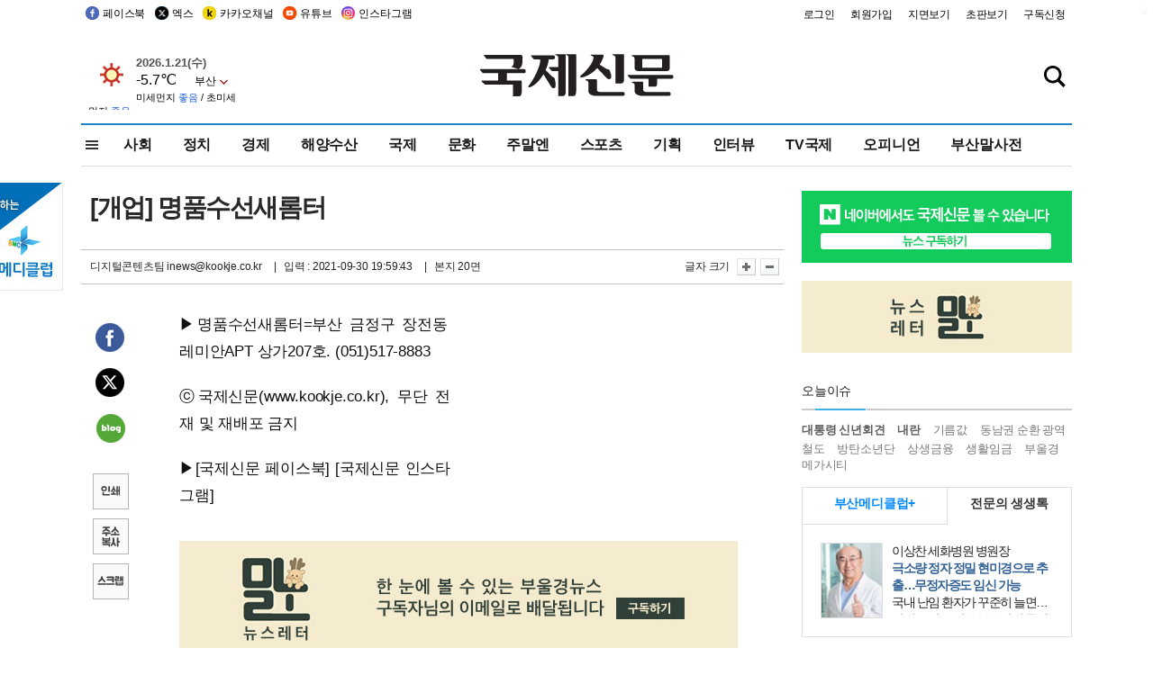

--- FILE ---
content_type: text/html
request_url: https://db.kookje.co.kr/service/weather/weather3.html
body_size: 2755
content:
<!doctype html>
<html>
<head>
<style type="text/css">
#sdate_weather {position:relative; margin:0; padding:0;font-family:'���� ����','Malgun Gothic','��������', NanumGothic,'����', Dotum, Arial;}
.sdate {font-size:13px;color:#555;}
.weather1c { float:left; margin:0; padding:3px 3px 0 0;line-height:1px;}
.weather2c { margin:0;color: #000;}
.weate {font-size:16px;}
.wedust {font-size:11px;}
/*�̼�����*/
.cred{color:#d22229;} /*�ſ쳪��*/
.corg{color:#e17b18;} /*����*/
.cgr{color:#0e8f5d;} /*���v*/
.cbl{color:#2260d2;} /*����*/
.area1c {padding:0px;}
select {width:56px;height:20px;margin:0;padding-right:16px;font-size:12px;direction:rtl;font-family:'���� ����','Malgun Gothic','��������', NanumGothic,'����', Dotum, Arial; -webkit-appearance: none;  /* ����Ƽ�� ���� ���߱� */-moz-appearance: none; appearance: none; background: url(image/arrow1.jpg) no-repeat 44px 50%; /* ȭ��ǥ �̹��� */  border: 0px;}
select::-ms-expand { display: none; }
</style>
<script type="text/javascript">
<!--
var d = new Date();
var week = new Array('��', '��', 'ȭ', '��', '��', '��', '��');
function change(add) {
	window.location="weather3_" + add + ".html";
}
//-->
</script>
</head>
<body>
<div id="sdate_weather">
	<div class="weather1c"><img src="./icon100/00.gif" border="0"></div>
	<div class="weather2c">
		<strong class="sdate">
		<script type="text/javascript">
		document.write(d.getFullYear() + "." + (d.getMonth() + 1) + "." + d.getDate() + "(" + week[d.getDay()] + ")");
		</script></strong><br />
		<span class="weate">-5.7��</span>
		<span class="area1c">
		<select id="mselect" name="stype" title="��������" onchange="javascript:change(this.value);">
            <option value="159" selected>�λ�</option>
            <option value="108"  >����</option>
			<option value="112"  >��õ</option>
			<option value="133"  >����</option>
			<option value="152"  >���</option>
			<option value="143"  >�뱸</option>
			<option value="156"  >����</option>
            <option value="184"  >����</option>
            <option value="105"  >����</option>
            <option value="294"  >����</option>
            <option value="284"  >��â</option>
            <option value="138"  >����</option>
            <option value="295"  >����</option>
            <option value="106"  >����</option>
            <option value="288"  >�о�</option>
            <option value="115"  >�︪��</option>
            <option value="192"  >����</option>
            <option value="155"  >â��</option>
            <option value="162"  >�뿵</option>
		</select>
	</span>
		<div class="wedust">�̼�����<span class="cbl"> ����</span> / �ʹ̼�����<span class="cbl"> ����</span></div>
</div>
</body>
</html>




--- FILE ---
content_type: text/html; charset=utf-8
request_url: https://www.google.com/recaptcha/api2/aframe
body_size: 264
content:
<!DOCTYPE HTML><html><head><meta http-equiv="content-type" content="text/html; charset=UTF-8"></head><body><script nonce="wCT0m-1woNAXcdF2OgoIqg">/** Anti-fraud and anti-abuse applications only. See google.com/recaptcha */ try{var clients={'sodar':'https://pagead2.googlesyndication.com/pagead/sodar?'};window.addEventListener("message",function(a){try{if(a.source===window.parent){var b=JSON.parse(a.data);var c=clients[b['id']];if(c){var d=document.createElement('img');d.src=c+b['params']+'&rc='+(localStorage.getItem("rc::a")?sessionStorage.getItem("rc::b"):"");window.document.body.appendChild(d);sessionStorage.setItem("rc::e",parseInt(sessionStorage.getItem("rc::e")||0)+1);localStorage.setItem("rc::h",'1769018511875');}}}catch(b){}});window.parent.postMessage("_grecaptcha_ready", "*");}catch(b){}</script></body></html>